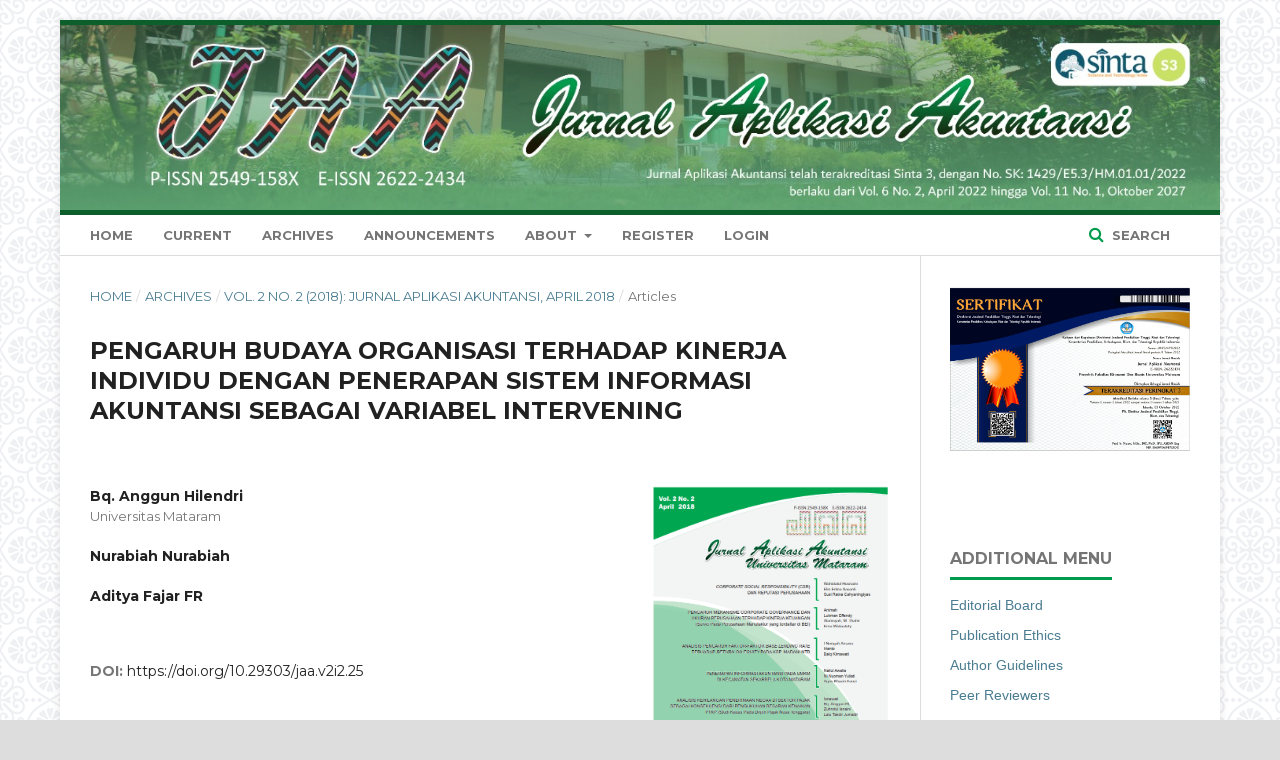

--- FILE ---
content_type: text/html; charset=utf-8
request_url: https://jaa.unram.ac.id/index.php/jaa/article/view/25
body_size: 6450
content:
	<!DOCTYPE html>
<html lang="en-US" xml:lang="en-US">
<head>
	<meta charset="utf-8">
	<meta name="viewport" content="width=device-width, initial-scale=1.0">
	<title>
		PENGARUH BUDAYA ORGANISASI TERHADAP KINERJA INDIVIDU DENGAN PENERAPAN SISTEM INFORMASI AKUNTANSI  SEBAGAI VARIABEL INTERVENING
							| Jurnal Aplikasi Akuntansi
			</title>

	
<link rel="icon" href="https://jaa.unram.ac.id/public/journals/1/favicon_en_US.png">
<meta name="generator" content="Open Journal Systems 3.2.1.4">
<meta name="msvalidate.01" content="6B4D2306C8F70916A3C2968805C94124" />
<meta name="google-site-verification" content="EnTHv27GqeXrdDd_-NiAOwF4ziNch1drTrkbyE4EmyI" />
<link rel="schema.DC" href="https://purl.org/dc/elements/1.1/" />
<meta name="DC.Creator.PersonalName" content="Bq. Anggun Hilendri"/>
<meta name="DC.Creator.PersonalName" content="Nurabiah Nurabiah"/>
<meta name="DC.Creator.PersonalName" content="Aditya Fajar FR"/>
<meta name="DC.Date.created" scheme="ISO8601" content="2018-10-12"/>
<meta name="DC.Date.dateSubmitted" scheme="ISO8601" content="2018-10-12"/>
<meta name="DC.Date.issued" scheme="ISO8601" content="2018-04-01"/>
<meta name="DC.Date.modified" scheme="ISO8601" content="2019-09-25"/>
<meta name="DC.Description" xml:lang="en" content="The objective of this study is to examine the influence of organizational culture on individual performance with accounting information system application as intervening variable. This study uses primary data obtained through the distribution of questionnaires to respondents, who are employees working on the clothing distribution store or outlet (Distro) in the Mataram city. The sample of this study consisted of 102 respondents, which is determined based on purposive sampling method. The results of this study indicate that organizational culture has a significant and positive influence on individual performance. Organizational culture also has a significant and positive influence on accounting information system application. However, the application of accounting information system as intervening variable has no influence on individual performance. Likewise the study also found that application of accounting information systems has no indirect influence of organizational culture on the performance of individuals. Businessmen who apply accounting information system in the form of application of accounting software especially on the distrocould use the result of this research, as well as employees as the user of the accounting software in order to understand in advance the steps to apply it thoroughly."/>
<meta name="DC.Format" scheme="IMT" content="application/pdf"/>
<meta name="DC.Identifier" content="25"/>
<meta name="DC.Identifier.pageNumber" content="102-120"/>
<meta name="DC.Identifier.DOI" content="10.29303/jaa.v2i2.25"/>
<meta name="DC.Identifier.URI" content="https://jaa.unram.ac.id/index.php/jaa/article/view/25"/>
<meta name="DC.Language" scheme="ISO639-1" content="en"/>
<meta name="DC.Rights" content="Copyright (c)  "/>
<meta name="DC.Rights" content=""/>
<meta name="DC.Source" content="Jurnal Aplikasi Akuntansi"/>
<meta name="DC.Source.ISSN" content="2622-2434"/>
<meta name="DC.Source.Issue" content="2"/>
<meta name="DC.Source.Volume" content="2"/>
<meta name="DC.Source.URI" content="https://jaa.unram.ac.id/index.php/jaa"/>
<meta name="DC.Subject" xml:lang="en" content="individual performance"/>
<meta name="DC.Title" content="PENGARUH BUDAYA ORGANISASI TERHADAP KINERJA INDIVIDU DENGAN PENERAPAN SISTEM INFORMASI AKUNTANSI  SEBAGAI VARIABEL INTERVENING"/>
<meta name="DC.Type" content="Text.Serial.Journal"/>
<meta name="DC.Type.articleType" content="Articles"/>
<meta name="gs_meta_revision" content="1.1"/>
<meta name="citation_journal_title" content="Jurnal Aplikasi Akuntansi"/>
<meta name="citation_journal_abbrev" content="jaa"/>
<meta name="citation_issn" content="2622-2434"/> 
<meta name="citation_author" content="Bq. Anggun Hilendri"/>
<meta name="citation_author_institution" content="Universitas Mataram"/>
<meta name="citation_author" content="Nurabiah Nurabiah"/>
<meta name="citation_author" content="Aditya Fajar FR"/>
<meta name="citation_title" content="PENGARUH BUDAYA ORGANISASI TERHADAP KINERJA INDIVIDU DENGAN PENERAPAN SISTEM INFORMASI AKUNTANSI  SEBAGAI VARIABEL INTERVENING"/>
<meta name="citation_language" content="en"/>
<meta name="citation_date" content="2018/10/12"/>
<meta name="citation_volume" content="2"/>
<meta name="citation_issue" content="2"/>
<meta name="citation_firstpage" content="102"/>
<meta name="citation_lastpage" content="120"/>
<meta name="citation_doi" content="10.29303/jaa.v2i2.25"/>
<meta name="citation_abstract_html_url" content="https://jaa.unram.ac.id/index.php/jaa/article/view/25"/>
<meta name="citation_keywords" xml:lang="en" content="Organizational culture"/>
<meta name="citation_keywords" xml:lang="en" content="accounting information system application"/>
<meta name="citation_keywords" xml:lang="en" content="individual performance"/>
<meta name="citation_pdf_url" content="https://jaa.unram.ac.id/index.php/jaa/article/download/25/20"/>
	<link rel="stylesheet" href="https://jaa.unram.ac.id/index.php/jaa/$$$call$$$/page/page/css?name=stylesheet" type="text/css" /><link rel="stylesheet" href="https://cdnjs.cloudflare.com/ajax/libs/font-awesome/4.7.0/css/font-awesome.css?v=3.2.1.4" type="text/css" /><link rel="stylesheet" href="//fonts.googleapis.com/css?family=Montserrat:400,700|Noto+Serif:400,400i,700,700i" type="text/css" /><link rel="stylesheet" href="https://jaa.unram.ac.id/public/journals/1/styleSheet.css?v=3.2.1.4" type="text/css" />
</head>
<body class="pkp_page_article pkp_op_view has_site_logo" dir="ltr">

	<div class="pkp_structure_page">

				<header class="pkp_structure_head" id="headerNavigationContainer" role="banner">
						 <nav class="cmp_skip_to_content" aria-label="Jump to content links">
	<a href="#pkp_content_main">Skip to main content</a>
	<a href="#siteNav">Skip to main navigation menu</a>
		<a href="#pkp_content_footer">Skip to site footer</a>
</nav>

			<div class="pkp_head_wrapper">

				<div class="pkp_site_name_wrapper">
					<button class="pkp_site_nav_toggle">
						<span>Open Menu</span>
					</button>
										<div class="pkp_site_name">
																<a href="						https://jaa.unram.ac.id/index.php/jaa/index
					" class="is_img">
							<img src="https://jaa.unram.ac.id/public/journals/1/pageHeaderLogoImage_en_US.jpg" width="1600" height="255"  />
						</a>
										</div>
				</div>

				
				<nav class="pkp_site_nav_menu" aria-label="Site Navigation">
					<a id="siteNav"></a>
					<div class="pkp_navigation_primary_row">
						<div class="pkp_navigation_primary_wrapper">
																				<ul id="navigationPrimary" class="pkp_navigation_primary pkp_nav_list">
								<li class="">
				<a href="https://jaa.unram.ac.id/index.php/jaa">
					Home
				</a>
							</li>
								<li class="">
				<a href="https://jaa.unram.ac.id/index.php/jaa/issue/current">
					Current
				</a>
							</li>
								<li class="">
				<a href="https://jaa.unram.ac.id/index.php/jaa/issue/archive">
					Archives
				</a>
							</li>
								<li class="">
				<a href="https://jaa.unram.ac.id/index.php/jaa/announcement">
					Announcements
				</a>
							</li>
								<li class="">
				<a href="https://jaa.unram.ac.id/index.php/jaa/about">
					About
				</a>
									<ul>
																					<li class="">
									<a href="https://jaa.unram.ac.id/index.php/jaa/about">
										About the Journal
									</a>
								</li>
																												<li class="">
									<a href="https://jaa.unram.ac.id/index.php/jaa/about/submissions">
										Submissions
									</a>
								</li>
																												<li class="">
									<a href="https://jaa.unram.ac.id/index.php/jaa/about/editorialTeam">
										Editorial Team
									</a>
								</li>
																												<li class="">
									<a href="https://jaa.unram.ac.id/index.php/jaa/about/privacy">
										Privacy Statement
									</a>
								</li>
																												<li class="">
									<a href="https://jaa.unram.ac.id/index.php/jaa/about/contact">
										Contact
									</a>
								</li>
																		</ul>
							</li>
								<li class="">
				<a href="https://jaa.unram.ac.id/index.php/jaa/user/register">
					Register
				</a>
							</li>
								<li class="">
				<a href="https://jaa.unram.ac.id/index.php/jaa/login">
					Login
				</a>
							</li>
										</ul>

				

																									
	<form class="pkp_search pkp_search_desktop" action="https://jaa.unram.ac.id/index.php/jaa/search/search" method="get" role="search" aria-label="Article Search">
		<input type="hidden" name="csrfToken" value="dc4ad13db29b19c2388de471d2eb5d44">
				
			<input name="query" value="" type="text" aria-label="Search Query">
		

		<button type="submit">
			Search
		</button>
		<div class="search_controls" aria-hidden="true">
			<a href="https://jaa.unram.ac.id/index.php/jaa/search/search" class="headerSearchPrompt search_prompt" aria-hidden="true">
				Search
			</a>
			<a href="#" class="search_cancel headerSearchCancel" aria-hidden="true"></a>
			<span class="search_loading" aria-hidden="true"></span>
		</div>
	</form>
													</div>
					</div>
					<div class="pkp_navigation_user_wrapper" id="navigationUserWrapper">
						
					</div>
																			
	<form class="pkp_search pkp_search_mobile" action="https://jaa.unram.ac.id/index.php/jaa/search/search" method="get" role="search" aria-label="Article Search">
		<input type="hidden" name="csrfToken" value="dc4ad13db29b19c2388de471d2eb5d44">
				
			<input name="query" value="" type="text" aria-label="Search Query">
		

		<button type="submit">
			Search
		</button>
		<div class="search_controls" aria-hidden="true">
			<a href="https://jaa.unram.ac.id/index.php/jaa/search/search" class="headerSearchPrompt search_prompt" aria-hidden="true">
				Search
			</a>
			<a href="#" class="search_cancel headerSearchCancel" aria-hidden="true"></a>
			<span class="search_loading" aria-hidden="true"></span>
		</div>
	</form>
									</nav>
			</div><!-- .pkp_head_wrapper -->
		</header><!-- .pkp_structure_head -->

						<div class="pkp_structure_content has_sidebar">
			<div class="pkp_structure_main" role="main">
				<a id="pkp_content_main"></a>

<div class="page page_article">
			<nav class="cmp_breadcrumbs" role="navigation" aria-label="You are here:">
	<ol>
		<li>
			<a href="https://jaa.unram.ac.id/index.php/jaa/index">
				Home
			</a>
			<span class="separator">/</span>
		</li>
		<li>
			<a href="https://jaa.unram.ac.id/index.php/jaa/issue/archive">
				Archives
			</a>
			<span class="separator">/</span>
		</li>
					<li>
				<a href="https://jaa.unram.ac.id/index.php/jaa/issue/view/3">
					Vol. 2 No. 2 (2018): Jurnal Aplikasi Akuntansi, April 2018
				</a>
				<span class="separator">/</span>
			</li>
				<li class="current" aria-current="page">
			<span aria-current="page">
									Articles
							</span>
		</li>
	</ol>
</nav>
	
			<article class="obj_article_details">

			<h1 class="page_title">
		PENGARUH BUDAYA ORGANISASI TERHADAP KINERJA INDIVIDU DENGAN PENERAPAN SISTEM INFORMASI AKUNTANSI  SEBAGAI VARIABEL INTERVENING
	</h1>
	
	<div class="row">
		<div class="main_entry">

							<section class="item authors">
					<h2 class="pkp_screen_reader">Authors</h2>
					<ul class="authors">
											<li>
							<span class="name">
								Bq. Anggun Hilendri
							</span>
															<span class="affiliation">
									Universitas Mataram
																	</span>
																				</li>
											<li>
							<span class="name">
								Nurabiah Nurabiah
							</span>
																				</li>
											<li>
							<span class="name">
								Aditya Fajar FR
							</span>
																				</li>
										</ul>
				</section>
			
																												<section class="item doi">
						<h2 class="label">
														DOI:
						</h2>
						<span class="value">
							<a href="https://doi.org/10.29303/jaa.v2i2.25">
								https://doi.org/10.29303/jaa.v2i2.25
							</a>
						</span>
					</section>
							
									<section class="item keywords">
				<h2 class="label">
										Keywords:
				</h2>
				<span class="value">
											Organizational culture, 											accounting information system application, 											individual performance									</span>
			</section>
			
										<section class="item abstract">
					<h2 class="label">Abstract</h2>
					<p><em>The objective of this study is to examine the influence of organizational culture on individual performance with accounting information system application as intervening variable. This study uses primary data obtained through the distribution of questionnaires to respondents, who are employees working on the clothing distribution store or outlet (Distro) in the Mataram city. The sample of this study consisted of 102 respondents, which is determined based on purposive sampling method. The results of this study indicate that organizational culture has a significant and positive influence on individual performance. Organizational culture also has a significant and positive influence on accounting information system application. However, the application of accounting information system as intervening variable has no influence on individual performance. Likewise the study also found that application of accounting information systems has no indirect influence of organizational culture on the performance of individuals. Businessmen who apply accounting information system in the form of application of accounting software especially on the distrocould use the result of this research, as well as employees as the user of the accounting software in order to understand in advance the steps to apply it thoroughly.</em></p>
				</section>
			
			

																																	
						
		</div><!-- .main_entry -->

		<div class="entry_details">

										<div class="item cover_image">
					<div class="sub_item">
													<a href="https://jaa.unram.ac.id/index.php/jaa/issue/view/3">
								<img src="https://jaa.unram.ac.id/public/journals/1/cover_issue_3_en_US.png" alt="">
							</a>
											</div>
				</div>
			
										<div class="item galleys">
					<h2 class="pkp_screen_reader">
						Downloads
					</h2>
					<ul class="value galleys_links">
													<li>
								
	
							

<a class="obj_galley_link pdf" href="https://jaa.unram.ac.id/index.php/jaa/article/view/25/20">

		
	PDF (Bahasa Indonesia)

	</a>
							</li>
											</ul>
				</div>
						
						<div class="item published">
				<section class="sub_item">
					<h2 class="label">
						Published
					</h2>
					<div class="value">
																			<span>2018-10-12</span>
																	</div>
				</section>
							</div>
			
										<div class="item citation">
					<section class="sub_item citation_display">
						<h2 class="label">
							How to Cite
						</h2>
						<div class="value">
							<div id="citationOutput" role="region" aria-live="polite">
								<div class="csl-bib-body">
  <div class="csl-entry">Hilendri, B. A., Nurabiah, N., &#38; FR, A. F. (2018). PENGARUH BUDAYA ORGANISASI TERHADAP KINERJA INDIVIDU DENGAN PENERAPAN SISTEM INFORMASI AKUNTANSI SEBAGAI VARIABEL INTERVENING. <i>Jurnal Aplikasi Akuntansi</i>, <i>2</i>(2), 102–120. https://doi.org/10.29303/jaa.v2i2.25</div>
</div>
							</div>
							<div class="citation_formats">
								<button class="cmp_button citation_formats_button" aria-controls="cslCitationFormats" aria-expanded="false" data-csl-dropdown="true">
									More Citation Formats
								</button>
								<div id="cslCitationFormats" class="citation_formats_list" aria-hidden="true">
									<ul class="citation_formats_styles">
																					<li>
												<a
													aria-controls="citationOutput"
													href="https://jaa.unram.ac.id/index.php/jaa/citationstylelanguage/get/acm-sig-proceedings?submissionId=25&amp;publicationId=20"
													data-load-citation
													data-json-href="https://jaa.unram.ac.id/index.php/jaa/citationstylelanguage/get/acm-sig-proceedings?submissionId=25&amp;publicationId=20&amp;return=json"
												>
													ACM
												</a>
											</li>
																					<li>
												<a
													aria-controls="citationOutput"
													href="https://jaa.unram.ac.id/index.php/jaa/citationstylelanguage/get/acs-nano?submissionId=25&amp;publicationId=20"
													data-load-citation
													data-json-href="https://jaa.unram.ac.id/index.php/jaa/citationstylelanguage/get/acs-nano?submissionId=25&amp;publicationId=20&amp;return=json"
												>
													ACS
												</a>
											</li>
																					<li>
												<a
													aria-controls="citationOutput"
													href="https://jaa.unram.ac.id/index.php/jaa/citationstylelanguage/get/apa?submissionId=25&amp;publicationId=20"
													data-load-citation
													data-json-href="https://jaa.unram.ac.id/index.php/jaa/citationstylelanguage/get/apa?submissionId=25&amp;publicationId=20&amp;return=json"
												>
													APA
												</a>
											</li>
																					<li>
												<a
													aria-controls="citationOutput"
													href="https://jaa.unram.ac.id/index.php/jaa/citationstylelanguage/get/associacao-brasileira-de-normas-tecnicas?submissionId=25&amp;publicationId=20"
													data-load-citation
													data-json-href="https://jaa.unram.ac.id/index.php/jaa/citationstylelanguage/get/associacao-brasileira-de-normas-tecnicas?submissionId=25&amp;publicationId=20&amp;return=json"
												>
													ABNT
												</a>
											</li>
																					<li>
												<a
													aria-controls="citationOutput"
													href="https://jaa.unram.ac.id/index.php/jaa/citationstylelanguage/get/chicago-author-date?submissionId=25&amp;publicationId=20"
													data-load-citation
													data-json-href="https://jaa.unram.ac.id/index.php/jaa/citationstylelanguage/get/chicago-author-date?submissionId=25&amp;publicationId=20&amp;return=json"
												>
													Chicago
												</a>
											</li>
																					<li>
												<a
													aria-controls="citationOutput"
													href="https://jaa.unram.ac.id/index.php/jaa/citationstylelanguage/get/harvard-cite-them-right?submissionId=25&amp;publicationId=20"
													data-load-citation
													data-json-href="https://jaa.unram.ac.id/index.php/jaa/citationstylelanguage/get/harvard-cite-them-right?submissionId=25&amp;publicationId=20&amp;return=json"
												>
													Harvard
												</a>
											</li>
																					<li>
												<a
													aria-controls="citationOutput"
													href="https://jaa.unram.ac.id/index.php/jaa/citationstylelanguage/get/ieee?submissionId=25&amp;publicationId=20"
													data-load-citation
													data-json-href="https://jaa.unram.ac.id/index.php/jaa/citationstylelanguage/get/ieee?submissionId=25&amp;publicationId=20&amp;return=json"
												>
													IEEE
												</a>
											</li>
																					<li>
												<a
													aria-controls="citationOutput"
													href="https://jaa.unram.ac.id/index.php/jaa/citationstylelanguage/get/modern-language-association?submissionId=25&amp;publicationId=20"
													data-load-citation
													data-json-href="https://jaa.unram.ac.id/index.php/jaa/citationstylelanguage/get/modern-language-association?submissionId=25&amp;publicationId=20&amp;return=json"
												>
													MLA
												</a>
											</li>
																					<li>
												<a
													aria-controls="citationOutput"
													href="https://jaa.unram.ac.id/index.php/jaa/citationstylelanguage/get/turabian-fullnote-bibliography?submissionId=25&amp;publicationId=20"
													data-load-citation
													data-json-href="https://jaa.unram.ac.id/index.php/jaa/citationstylelanguage/get/turabian-fullnote-bibliography?submissionId=25&amp;publicationId=20&amp;return=json"
												>
													Turabian
												</a>
											</li>
																					<li>
												<a
													aria-controls="citationOutput"
													href="https://jaa.unram.ac.id/index.php/jaa/citationstylelanguage/get/vancouver?submissionId=25&amp;publicationId=20"
													data-load-citation
													data-json-href="https://jaa.unram.ac.id/index.php/jaa/citationstylelanguage/get/vancouver?submissionId=25&amp;publicationId=20&amp;return=json"
												>
													Vancouver
												</a>
											</li>
																			</ul>
																			<div class="label">
											Download Citation
										</div>
										<ul class="citation_formats_styles">
																							<li>
													<a href="https://jaa.unram.ac.id/index.php/jaa/citationstylelanguage/download/ris?submissionId=25&amp;publicationId=20">
														<span class="fa fa-download"></span>
														Endnote/Zotero/Mendeley (RIS)
													</a>
												</li>
																							<li>
													<a href="https://jaa.unram.ac.id/index.php/jaa/citationstylelanguage/download/bibtex?submissionId=25&amp;publicationId=20">
														<span class="fa fa-download"></span>
														BibTeX
													</a>
												</li>
																					</ul>
																	</div>
							</div>
						</div>
					</section>
				</div>
			
										<div class="item issue">

											<section class="sub_item">
							<h2 class="label">
								Issue
							</h2>
							<div class="value">
								<a class="title" href="https://jaa.unram.ac.id/index.php/jaa/issue/view/3">
									Vol. 2 No. 2 (2018): Jurnal Aplikasi Akuntansi, April 2018
								</a>
							</div>
						</section>
					
											<section class="sub_item">
							<h2 class="label">
								Section
							</h2>
							<div class="value">
								Articles
							</div>
						</section>
									</div>
			
															
						
			

		</div><!-- .entry_details -->
	</div><!-- .row -->

</article>

	

</div><!-- .page -->

	</div><!-- pkp_structure_main -->

									<div class="pkp_structure_sidebar left" role="complementary" aria-label="Sidebar">
				<div class="pkp_block block_custom" id="customblock-AccreditedDecree">
	<div class="content">
		<p style="font-family: Arial, Helvetica, sans-serif;"><span style="font-size: 13pt; color: gray;"> <a title="Accreditation Certificate" href="https://drive.google.com/file/d/1xaEtQsr2JhjcUB4c2loqT3dwrR8H1TK4/view?usp=share_link" target="_blank" rel="noopener"><img src="https://jaa.unram.ac.id/public/site/images/lukman/sertifikat-akreditasi-s3-thn-2023-001.png" alt="" width="320" height="226"></a>&nbsp;</span></p>
	</div>
</div>
<div class="pkp_block block_custom" id="customblock-aditionalmenu">
	<div class="content">
		<div><span class="title">Additional Menu</span></div>
<ul>
<li><a href="https://jaa.unram.ac.id/index.php/jaa/about/editorialTeam">Editorial Board</a></li>
<li><a href="https://jaa.unram.ac.id/index.php/jaa/publicationethic">Publication Ethics</a></li>
<li><a href="https://jaa.unram.ac.id/index.php/jaa/authorguidelines">Author Guidelines</a></li>
<li><a href="https://jaa.unram.ac.id/index.php/jaa/reviewer">Peer Reviewers</a></li>
<li><a href="https://jaa.unram.ac.id/index.php/jaa/peerreview">Peer Review Process</a></li>
<li><a href="https://jaa.unram.ac.id/index.php/jaa/focusandscope">Focus and Scope</a></li>
<li><a href="https://jaa.unram.ac.id/index.php/jaa/submission">Online Submission</a></li>
<li><a href="https://jaa.unram.ac.id/index.php/jaa/Indexting">Indexting</a></li>
<li><a href="https://jaa.unram.ac.id/index.php/jaa/sectionPolicies">Section Policies</a></li>
<li><a href="https://jaa.unram.ac.id/index.php/jaa/sectionPolicies#openAccess">Open Access policy</a></li>
<li><a href="https://jaa.unram.ac.id/index.php/jaa/sectionPolicies#copyrightNotice">Copyright Note</a></li>
<li><a href="https://jaa.unram.ac.id/index.php/jaa/about/privacy">Privacy Statement</a></li>
<li><a href="https://jaa.unram.ac.id/index.php/jaa/sectionPolicies#publisher">Publisher</a></li>
<li><a title="Article Processing Charges" href="https://jaa.unram.ac.id/index.php/jaa/charge">Article Processing Charges</a></li>
</ul>
	</div>
</div>
<div class="pkp_block block_custom" id="customblock-INDEXTING">
	<div class="content">
		<p class="title">Tools</p>
<p style="font-family: Arial, Helvetica, sans-serif;"><span style="font-size: 13pt; color: gray;"> <a title="Turnitin" href="https://www.turnitin.com/" target="_blank" rel="noopener"><img src="https://jaa.unram.ac.id/public/site/images/lukman/thurni-1.png" alt="" width="222" height="77"></a>&nbsp;</span></p>
<p style="font-family: Arial, Helvetica, sans-serif;"><span style="font-size: 13pt; color: gray;"> <a title="Mendeley" href="https://www.mendeley.com/reference-management/reference-manager" target="_blank" rel="noopener"><img src="https://jaa.unram.ac.id/public/site/images/lukman/mendeley-3.png" alt="" width="222" height="77"></a></span></p>
	</div>
</div>
<div class="pkp_block block_custom" id="customblock-flagcounter">
	<div class="content">
		<p class="title">Visitor</p>
<p><a href="http://s11.flagcounter.com/more/G5K"><img src="https://s11.flagcounter.com/count2/G5K/bg_FFFFFF/txt_000000/border_CCCCCC/columns_3/maxflags_11/viewers_JAA/labels_1/pageviews_1/flags_0/percent_0/" alt="Flag Counter" border="0"></a><br><a title="Web Analytics" href="https://statcounter.com/p12807594/?guest=1" target="_blank" rel="noopener"><img src="https://c.statcounter.com/12807594/0/5e6a012f/0/" alt="Web Analytics"></a></p>
<p class="title">Author Template</p>
<p><a title="template author" href="https://s.id/tempjaa" target="_blank" rel="noopener"> <img src="https://jaa.unram.ac.id/public/site/images/lukman/2.jpg" alt="" width="160" height="61"></a></p>
<p class="title">JAA in Scopus</p>
<p><a title="JAA in scopus" href="https://docs.google.com/document/d/1mrqLT-8bD2-Gh6d0p0xm7zj4eJEW1ziI/edit?usp=drive_link&amp;amp;ouid=107894247154772355440&amp;amp;rtpof=true&amp;amp;sd=true" target="_blank" rel="noopener"><img src="https://jaa.unram.ac.id/public/site/images/lukman/scopus.png" alt="" width="151" height="76"></a></p>
	</div>
</div>
<div class="pkp_block block_custom" id="customblock-AssociationWith">
	<div class="content">
		<p class="title">Association With</p>
<p style="font-family: Arial, Helvetica, sans-serif;"><span style="font-size: 13pt; color: gray;"> <a title="P-ISSN" href="https://drive.google.com/file/d/1SBADS4TnCLHOZe_015g924chChP-QJ0x/view?usp=sharing" target="_blank" rel="noopener"><img src="https://jaa.unram.ac.id/public/site/images/lukman/logo-iai-ntb.jpg" alt="" width="113" height="73"></a> <br></span></p>
	</div>
</div>
<div class="pkp_block block_information">
	<h2 class="title">Information</h2>
	<div class="content">
		<ul>
							<li>
					<a href="https://jaa.unram.ac.id/index.php/jaa/information/readers">
						For Readers
					</a>
				</li>
										<li>
					<a href="https://jaa.unram.ac.id/index.php/jaa/information/authors">
						For Authors
					</a>
				</li>
										<li>
					<a href="https://jaa.unram.ac.id/index.php/jaa/information/librarians">
						For Librarians
					</a>
				</li>
					</ul>
	</div>
</div>

			</div><!-- pkp_sidebar.left -->
			</div><!-- pkp_structure_content -->

<div class="pkp_structure_footer_wrapper" role="contentinfo">
	<a id="pkp_content_footer"></a>

	<div class="pkp_structure_footer">

					<div class="pkp_footer_content">
				<p><strong>Editorial Office:</strong><br />Diploma III Akuntansi, Fakultas Ekonomi dan Bisnis Universitas Mataram<br />Jl. Pendidikan No. 37  Mataram 83125<br />Telp. 0370-626603, Fax. 0370-626603<br />website : <a href="http://d3akuntansi.unram.ac.id/">http://d3akuntansi.unram.ac.id/</a><br />Email : <a href="/cdn-cgi/l/email-protection" class="__cf_email__" data-cfemail="48222929662e2d2a083d263a292566292b66212c">[email&#160;protected]</a></p>
<p><iframe style="border: 0;" src="https://www.google.com/maps/embed?pb=!1m18!1m12!1m3!1d391.40833943529134!2d116.0919554158286!3d-8.581492963104257!2m3!1f0!2f0!3f0!3m2!1i1024!2i768!4f13.1!3m3!1m2!1s0x0%3A0x6202edc2dc0be378!2sD3%20Akuntansi%20Unram!5e0!3m2!1sid!2sid!4v1620219644801!5m2!1sid!2sid" width="600" height="450" allowfullscreen=""></iframe><br /><br /><a href="http://creativecommons.org/licenses/by-sa/4.0/" rel="license"><img style="border-width: 0;" src="https://i.creativecommons.org/l/by-sa/4.0/88x31.png" alt="Creative Commons License" /></a><br />JAA - Jurnal Aplikasi Akuntansi <br />This work is licensed under a <a href="http://creativecommons.org/licenses/by-sa/4.0/" rel="license">Creative Commons Attribution-ShareAlike 4.0 International License</a>.</p>
			</div>
		
		<div class="pkp_brand_footer" role="complementary">
			<a href="https://jaa.unram.ac.id/index.php/jaa/about/aboutThisPublishingSystem">
				<img alt="More information about the publishing system, Platform and Workflow by OJS/PKP." src="https://jaa.unram.ac.id/templates/images/ojs_brand.png">
			</a>
		</div>
	</div>
</div><!-- pkp_structure_footer_wrapper -->

</div><!-- pkp_structure_page -->

<script data-cfasync="false" src="/cdn-cgi/scripts/5c5dd728/cloudflare-static/email-decode.min.js"></script><script src="//ajax.googleapis.com/ajax/libs/jquery/3.3.1/jquery.min.js?v=3.2.1.4" type="dd02e5181c0d6a79b4bc4167-text/javascript"></script><script src="//ajax.googleapis.com/ajax/libs/jqueryui/1.12.0/jquery-ui.min.js?v=3.2.1.4" type="dd02e5181c0d6a79b4bc4167-text/javascript"></script><script src="https://jaa.unram.ac.id/lib/pkp/js/lib/jquery/plugins/jquery.tag-it.js?v=3.2.1.4" type="dd02e5181c0d6a79b4bc4167-text/javascript"></script><script src="https://jaa.unram.ac.id/plugins/themes/default/js/lib/popper/popper.js?v=3.2.1.4" type="dd02e5181c0d6a79b4bc4167-text/javascript"></script><script src="https://jaa.unram.ac.id/plugins/themes/default/js/lib/bootstrap/util.js?v=3.2.1.4" type="dd02e5181c0d6a79b4bc4167-text/javascript"></script><script src="https://jaa.unram.ac.id/plugins/themes/default/js/lib/bootstrap/dropdown.js?v=3.2.1.4" type="dd02e5181c0d6a79b4bc4167-text/javascript"></script><script src="https://jaa.unram.ac.id/plugins/themes/default/js/main.js?v=3.2.1.4" type="dd02e5181c0d6a79b4bc4167-text/javascript"></script><script src="https://jaa.unram.ac.id/plugins/generic/citationStyleLanguage/js/articleCitation.js?v=3.2.1.4" type="dd02e5181c0d6a79b4bc4167-text/javascript"></script>


<script src="/cdn-cgi/scripts/7d0fa10a/cloudflare-static/rocket-loader.min.js" data-cf-settings="dd02e5181c0d6a79b4bc4167-|49" defer></script><script defer src="https://static.cloudflareinsights.com/beacon.min.js/vcd15cbe7772f49c399c6a5babf22c1241717689176015" integrity="sha512-ZpsOmlRQV6y907TI0dKBHq9Md29nnaEIPlkf84rnaERnq6zvWvPUqr2ft8M1aS28oN72PdrCzSjY4U6VaAw1EQ==" data-cf-beacon='{"version":"2024.11.0","token":"255bf644e8a7428082b8e5eafc6ac84d","server_timing":{"name":{"cfCacheStatus":true,"cfEdge":true,"cfExtPri":true,"cfL4":true,"cfOrigin":true,"cfSpeedBrain":true},"location_startswith":null}}' crossorigin="anonymous"></script>
</body>
</html>


--- FILE ---
content_type: text/css
request_url: https://jaa.unram.ac.id/public/journals/1/styleSheet.css?v=3.2.1.4
body_size: 877
content:
.journals ul .body .description a {display: inline;}
/*.pkp_structure_footer .pkp_footer_content {background: #1779b7; padding: 15px !important;}
.pkp_structure_footer .pkp_footer_content p {margin: 0}
.pkp_structure_footer .pkp_brand_footer {background: #1779b7; height: auto !important; padding: 15px;}
.pkp_structure_footer .pkp_brand_footer img {width: 48px !important; height: auto;}
.pkp_structure_footer .pkp_footer_content a {color: #000000}
*/
#headerNavigationContainer{
/*background:#066993 url(https://preview.ibb.co/iZocpq/transparent-pattern-modern-1.png) repeat;
*/max-height: 200% !important; /*mengganti warna menu (#31A9E1) dan gambar header */
}

.pkp_site_name {padding-top: 0 !important; padding-bottom: 0 !important}
.pkp_site_name > a {padding-top: 0; padding-bottom: 0;}
.pkp_site_name .is_img img {max-height: 200px !important;}
.pkp_site_name_wrapper {padding-left: 0; padding-right: 0;}
.pkp_navigation_user_wrapper {top: 0; right: 0; padding-right:30px;}
.pkp_structure_page {margin-top:  20px !important; margin-bottom:0 !important; padding-bottom: 0 !important;}

.pkp_block.block_make_submission .content {margin: 0 !important; padding: 0 !important; text-align: center !important}
.pkp_block.block_make_submission .content a { background: #1779b7; line-height: 40px; font-family : Georgia, serif !important; color: #FFFFFF}
.pkp_block.block_make_submission .content a:hover { background: rgba(0,0,0,0.25) !important;  color: #333333}

.obj_article_summary .item.stats .abstract, .obj_article_summary .item.stats .galley {position:relative;}   
.obj_article_summary .item.stats .abstract {margin-left: 20px; margin-right: 10px;}   
.obj_article_summary .item.stats .galley {margin-left: 25px;}   
.obj_article_summary .item.stats .abstract:before { content: "\f080";  font-family: FontAwesome; left:-15px; position:absolute; top:0; }
.obj_article_summary .item.stats .galley:before { content: "\f1c1";  font-family: FontAwesome; left:-15px; position:absolute; top:0; }


body {
  font-family: 'Source Sans Pro', sans-serif;
  background-image: url("/public/site/images/admin/regal.png");
  background-repeat:repeat;
  background-position: top left;
}

h1 {
  padding-bottom: 0;
  margin-bottom: 0;
}

h3 {
  margin-top: 0;
  font-weight: 300;
}

.container {
  width: 40em;
  margin: 10px auto;
}

.ac-label {
  font-weight: 700;
  position: relative;
  padding: .5em 1em;
  margin-bottom: .5em;
  display: block;
  cursor: pointer;
  background-color: #2abb9b;
  transition: background-color .15s ease-in-out;
}

.ac-input:checked + label, .ac-label:hover {
  background-color: #2abb9b;
}

.ac-label:after, .ac-input:checked + .ac-label:after {
  content: "+";
  position: absolute;
  display: block;
  right: 0;
  top: 0;
  width: 2em;
  height: 100%;
  line-height: 2.25em;
  text-align: center;
  background-color: #c8f7c5;
  transition: background-color .15s ease-in-out;
}

.ac-label:hover:after, .ac-input:checked + .ac-label:after {
  background-color: #2abb9b;
}

.ac-input:checked + .ac-label:after {
  content: "-";
}

.ac-input {
  display: none;
}

.ac-text, .ac-sub-text {
  opacity: 0;
  height: 0;
  margin-bottom: .5em;
  transition: opacity .5s ease-in-out;
  overflow: hidden;
}

.ac-input:checked ~ .ac-text, .ac-sub .ac-input:checked ~ .ac-sub-text {
  opacity: 1;
  height: auto;
}

.ac-sub .ac-label {
  background: none;
  font-weight: 600;
  padding: .5em 2em;
  margin-bottom: 0;
}

.ac-sub .ac-label:checked {
  background: none;
  border-bottom: 1px solid whitesmoke;
}

.ac-sub .ac-label:after, .ac-sub .ac-input:checked + .ac-label:after {
  left: 0;
  background: none;
}

.ac-sub .ac-input:checked + label, .ac-sub .ac-label:hover {
  background: none;
}

.ac-sub-text {
  padding: 0 1em 0 2em;
}

.pkp_footer_content {
  float: left;
  width: 70%;  padding-top: 10px;
  padding-bottom:10px;
}
.pkp_brand_footer {
  float: right;
  width: 30%;
  padding-bottom:10px;
  padding-top: 50px;
}
.pkp_structure_footer_wrapper {
   border-bottom:@double solid;
}

.daftar_isi {
    border: 1px solid #047d26;
    padding: 0px 20px 20px 20px;
}

.daftar_isi hr {
    margin-bottom: 5px;
}

.pkp_brand_footer {
display: none;
}
